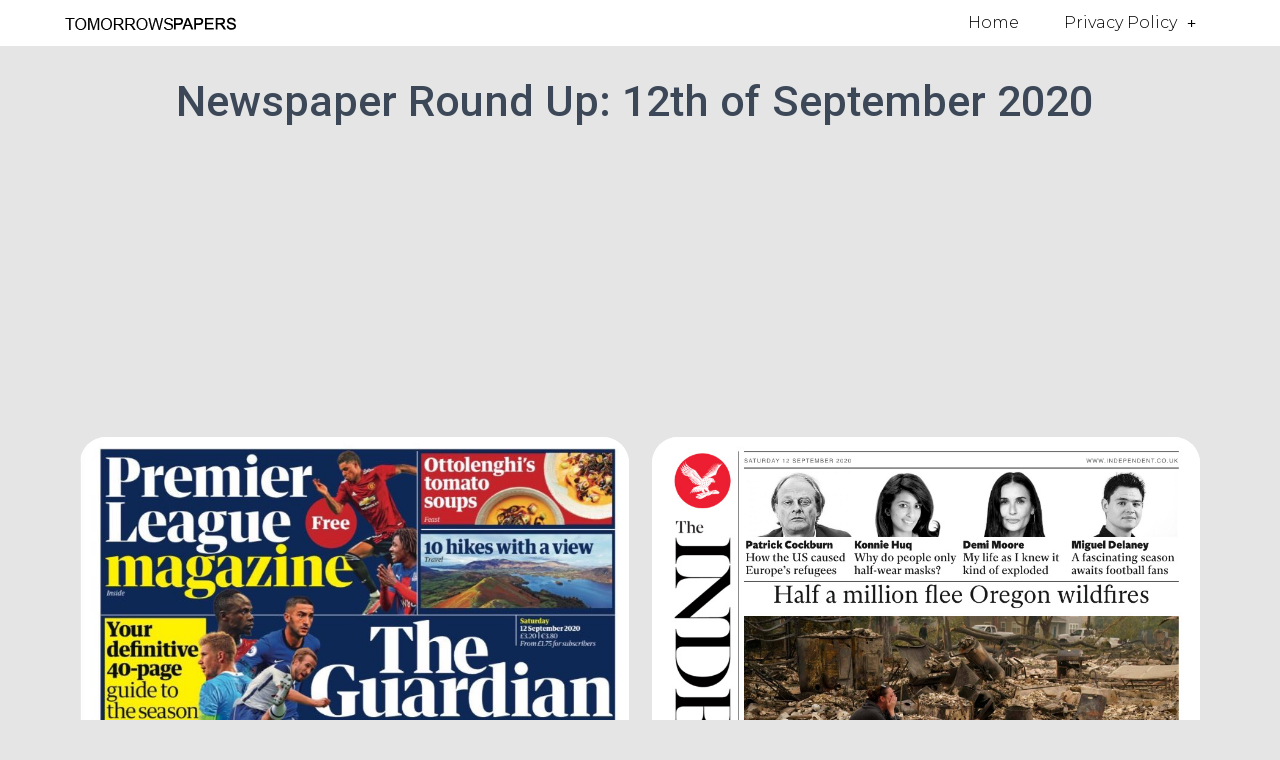

--- FILE ---
content_type: text/html; charset=UTF-8
request_url: https://www.tomorrowspapers.co.uk/uk-front-pages-12th-of-september-2020/
body_size: 13060
content:
<!DOCTYPE html>
<html lang="en-US">
<head>
	<meta charset="UTF-8">
	<meta name="viewport" content="width=device-width, initial-scale=1.0, viewport-fit=cover" />		<meta name='robots' content='index, follow, max-image-preview:large, max-snippet:-1, max-video-preview:-1' />
	<style>img:is([sizes="auto" i], [sizes^="auto," i]) { contain-intrinsic-size: 3000px 1500px }</style>
	
	<!-- This site is optimized with the Yoast SEO plugin v21.2 - https://yoast.com/wordpress/plugins/seo/ -->
	<title>Front Pages 12th of September 2020 - Tomorrow&#039;s Papers Today!</title>
	<link rel="canonical" href="https://www.tomorrowspapers.co.uk/uk-front-pages-12th-of-september-2020/" />
	<meta property="og:locale" content="en_US" />
	<meta property="og:type" content="article" />
	<meta property="og:title" content="Front Pages 12th of September 2020 - Tomorrow&#039;s Papers Today!" />
	<meta property="og:url" content="https://www.tomorrowspapers.co.uk/uk-front-pages-12th-of-september-2020/" />
	<meta property="og:site_name" content="Tomorrow&#039;s Papers Today!" />
	<meta name="twitter:card" content="summary_large_image" />
	<script type="application/ld+json" class="yoast-schema-graph">{"@context":"https://schema.org","@graph":[{"@type":"WebPage","@id":"https://www.tomorrowspapers.co.uk/uk-front-pages-12th-of-september-2020/","url":"https://www.tomorrowspapers.co.uk/uk-front-pages-12th-of-september-2020/","name":"Front Pages 12th of September 2020 - Tomorrow&#039;s Papers Today!","isPartOf":{"@id":"https://www.tomorrowspapers.co.uk/#website"},"datePublished":"2020-09-11T18:53:16+00:00","dateModified":"2020-09-11T18:53:16+00:00","breadcrumb":{"@id":"https://www.tomorrowspapers.co.uk/uk-front-pages-12th-of-september-2020/#breadcrumb"},"inLanguage":"en-US","potentialAction":[{"@type":"ReadAction","target":["https://www.tomorrowspapers.co.uk/uk-front-pages-12th-of-september-2020/"]}]},{"@type":"BreadcrumbList","@id":"https://www.tomorrowspapers.co.uk/uk-front-pages-12th-of-september-2020/#breadcrumb","itemListElement":[{"@type":"ListItem","position":1,"name":"Home","item":"https://www.tomorrowspapers.co.uk/"},{"@type":"ListItem","position":2,"name":"Front Pages 12th of September 2020"}]},{"@type":"WebSite","@id":"https://www.tomorrowspapers.co.uk/#website","url":"https://www.tomorrowspapers.co.uk/","name":"Tomorrow&#039;s Papers Today!","description":"#Buyapaper","potentialAction":[{"@type":"SearchAction","target":{"@type":"EntryPoint","urlTemplate":"https://www.tomorrowspapers.co.uk/?s={search_term_string}"},"query-input":"required name=search_term_string"}],"inLanguage":"en-US"}]}</script>
	<!-- / Yoast SEO plugin. -->


<link rel='dns-prefetch' href='//fonts.googleapis.com' />
<link rel="alternate" type="application/rss+xml" title="Tomorrow&#039;s Papers Today! &raquo; Feed" href="https://www.tomorrowspapers.co.uk/feed/" />
<link rel="alternate" type="application/rss+xml" title="Tomorrow&#039;s Papers Today! &raquo; Comments Feed" href="https://www.tomorrowspapers.co.uk/comments/feed/" />
<script type="text/javascript">
/* <![CDATA[ */
window._wpemojiSettings = {"baseUrl":"https:\/\/s.w.org\/images\/core\/emoji\/15.0.3\/72x72\/","ext":".png","svgUrl":"https:\/\/s.w.org\/images\/core\/emoji\/15.0.3\/svg\/","svgExt":".svg","source":{"concatemoji":"https:\/\/www.tomorrowspapers.co.uk\/wp-includes\/js\/wp-emoji-release.min.js?ver=6.7.4"}};
/*! This file is auto-generated */
!function(i,n){var o,s,e;function c(e){try{var t={supportTests:e,timestamp:(new Date).valueOf()};sessionStorage.setItem(o,JSON.stringify(t))}catch(e){}}function p(e,t,n){e.clearRect(0,0,e.canvas.width,e.canvas.height),e.fillText(t,0,0);var t=new Uint32Array(e.getImageData(0,0,e.canvas.width,e.canvas.height).data),r=(e.clearRect(0,0,e.canvas.width,e.canvas.height),e.fillText(n,0,0),new Uint32Array(e.getImageData(0,0,e.canvas.width,e.canvas.height).data));return t.every(function(e,t){return e===r[t]})}function u(e,t,n){switch(t){case"flag":return n(e,"\ud83c\udff3\ufe0f\u200d\u26a7\ufe0f","\ud83c\udff3\ufe0f\u200b\u26a7\ufe0f")?!1:!n(e,"\ud83c\uddfa\ud83c\uddf3","\ud83c\uddfa\u200b\ud83c\uddf3")&&!n(e,"\ud83c\udff4\udb40\udc67\udb40\udc62\udb40\udc65\udb40\udc6e\udb40\udc67\udb40\udc7f","\ud83c\udff4\u200b\udb40\udc67\u200b\udb40\udc62\u200b\udb40\udc65\u200b\udb40\udc6e\u200b\udb40\udc67\u200b\udb40\udc7f");case"emoji":return!n(e,"\ud83d\udc26\u200d\u2b1b","\ud83d\udc26\u200b\u2b1b")}return!1}function f(e,t,n){var r="undefined"!=typeof WorkerGlobalScope&&self instanceof WorkerGlobalScope?new OffscreenCanvas(300,150):i.createElement("canvas"),a=r.getContext("2d",{willReadFrequently:!0}),o=(a.textBaseline="top",a.font="600 32px Arial",{});return e.forEach(function(e){o[e]=t(a,e,n)}),o}function t(e){var t=i.createElement("script");t.src=e,t.defer=!0,i.head.appendChild(t)}"undefined"!=typeof Promise&&(o="wpEmojiSettingsSupports",s=["flag","emoji"],n.supports={everything:!0,everythingExceptFlag:!0},e=new Promise(function(e){i.addEventListener("DOMContentLoaded",e,{once:!0})}),new Promise(function(t){var n=function(){try{var e=JSON.parse(sessionStorage.getItem(o));if("object"==typeof e&&"number"==typeof e.timestamp&&(new Date).valueOf()<e.timestamp+604800&&"object"==typeof e.supportTests)return e.supportTests}catch(e){}return null}();if(!n){if("undefined"!=typeof Worker&&"undefined"!=typeof OffscreenCanvas&&"undefined"!=typeof URL&&URL.createObjectURL&&"undefined"!=typeof Blob)try{var e="postMessage("+f.toString()+"("+[JSON.stringify(s),u.toString(),p.toString()].join(",")+"));",r=new Blob([e],{type:"text/javascript"}),a=new Worker(URL.createObjectURL(r),{name:"wpTestEmojiSupports"});return void(a.onmessage=function(e){c(n=e.data),a.terminate(),t(n)})}catch(e){}c(n=f(s,u,p))}t(n)}).then(function(e){for(var t in e)n.supports[t]=e[t],n.supports.everything=n.supports.everything&&n.supports[t],"flag"!==t&&(n.supports.everythingExceptFlag=n.supports.everythingExceptFlag&&n.supports[t]);n.supports.everythingExceptFlag=n.supports.everythingExceptFlag&&!n.supports.flag,n.DOMReady=!1,n.readyCallback=function(){n.DOMReady=!0}}).then(function(){return e}).then(function(){var e;n.supports.everything||(n.readyCallback(),(e=n.source||{}).concatemoji?t(e.concatemoji):e.wpemoji&&e.twemoji&&(t(e.twemoji),t(e.wpemoji)))}))}((window,document),window._wpemojiSettings);
/* ]]> */
</script>
<link rel='stylesheet' id='bootstrap-css' href='https://www.tomorrowspapers.co.uk/wp-content/themes/hestia/assets/bootstrap/css/bootstrap.min.css?ver=1.0.2' type='text/css' media='all' />
<link rel='stylesheet' id='hestia-font-sizes-css' href='https://www.tomorrowspapers.co.uk/wp-content/themes/hestia/assets/css/font-sizes.min.css?ver=3.0.5' type='text/css' media='all' />
<style id='wp-emoji-styles-inline-css' type='text/css'>

	img.wp-smiley, img.emoji {
		display: inline !important;
		border: none !important;
		box-shadow: none !important;
		height: 1em !important;
		width: 1em !important;
		margin: 0 0.07em !important;
		vertical-align: -0.1em !important;
		background: none !important;
		padding: 0 !important;
	}
</style>
<link rel='stylesheet' id='wp-block-library-css' href='https://www.tomorrowspapers.co.uk/wp-includes/css/dist/block-library/style.min.css?ver=6.7.4' type='text/css' media='all' />
<style id='classic-theme-styles-inline-css' type='text/css'>
/*! This file is auto-generated */
.wp-block-button__link{color:#fff;background-color:#32373c;border-radius:9999px;box-shadow:none;text-decoration:none;padding:calc(.667em + 2px) calc(1.333em + 2px);font-size:1.125em}.wp-block-file__button{background:#32373c;color:#fff;text-decoration:none}
</style>
<style id='global-styles-inline-css' type='text/css'>
:root{--wp--preset--aspect-ratio--square: 1;--wp--preset--aspect-ratio--4-3: 4/3;--wp--preset--aspect-ratio--3-4: 3/4;--wp--preset--aspect-ratio--3-2: 3/2;--wp--preset--aspect-ratio--2-3: 2/3;--wp--preset--aspect-ratio--16-9: 16/9;--wp--preset--aspect-ratio--9-16: 9/16;--wp--preset--color--black: #000000;--wp--preset--color--cyan-bluish-gray: #abb8c3;--wp--preset--color--white: #ffffff;--wp--preset--color--pale-pink: #f78da7;--wp--preset--color--vivid-red: #cf2e2e;--wp--preset--color--luminous-vivid-orange: #ff6900;--wp--preset--color--luminous-vivid-amber: #fcb900;--wp--preset--color--light-green-cyan: #7bdcb5;--wp--preset--color--vivid-green-cyan: #00d084;--wp--preset--color--pale-cyan-blue: #8ed1fc;--wp--preset--color--vivid-cyan-blue: #0693e3;--wp--preset--color--vivid-purple: #9b51e0;--wp--preset--color--accent: #e91e63;--wp--preset--color--background-color: #E5E5E5;--wp--preset--color--header-gradient: #a81d84;--wp--preset--gradient--vivid-cyan-blue-to-vivid-purple: linear-gradient(135deg,rgba(6,147,227,1) 0%,rgb(155,81,224) 100%);--wp--preset--gradient--light-green-cyan-to-vivid-green-cyan: linear-gradient(135deg,rgb(122,220,180) 0%,rgb(0,208,130) 100%);--wp--preset--gradient--luminous-vivid-amber-to-luminous-vivid-orange: linear-gradient(135deg,rgba(252,185,0,1) 0%,rgba(255,105,0,1) 100%);--wp--preset--gradient--luminous-vivid-orange-to-vivid-red: linear-gradient(135deg,rgba(255,105,0,1) 0%,rgb(207,46,46) 100%);--wp--preset--gradient--very-light-gray-to-cyan-bluish-gray: linear-gradient(135deg,rgb(238,238,238) 0%,rgb(169,184,195) 100%);--wp--preset--gradient--cool-to-warm-spectrum: linear-gradient(135deg,rgb(74,234,220) 0%,rgb(151,120,209) 20%,rgb(207,42,186) 40%,rgb(238,44,130) 60%,rgb(251,105,98) 80%,rgb(254,248,76) 100%);--wp--preset--gradient--blush-light-purple: linear-gradient(135deg,rgb(255,206,236) 0%,rgb(152,150,240) 100%);--wp--preset--gradient--blush-bordeaux: linear-gradient(135deg,rgb(254,205,165) 0%,rgb(254,45,45) 50%,rgb(107,0,62) 100%);--wp--preset--gradient--luminous-dusk: linear-gradient(135deg,rgb(255,203,112) 0%,rgb(199,81,192) 50%,rgb(65,88,208) 100%);--wp--preset--gradient--pale-ocean: linear-gradient(135deg,rgb(255,245,203) 0%,rgb(182,227,212) 50%,rgb(51,167,181) 100%);--wp--preset--gradient--electric-grass: linear-gradient(135deg,rgb(202,248,128) 0%,rgb(113,206,126) 100%);--wp--preset--gradient--midnight: linear-gradient(135deg,rgb(2,3,129) 0%,rgb(40,116,252) 100%);--wp--preset--font-size--small: 13px;--wp--preset--font-size--medium: 20px;--wp--preset--font-size--large: 36px;--wp--preset--font-size--x-large: 42px;--wp--preset--spacing--20: 0.44rem;--wp--preset--spacing--30: 0.67rem;--wp--preset--spacing--40: 1rem;--wp--preset--spacing--50: 1.5rem;--wp--preset--spacing--60: 2.25rem;--wp--preset--spacing--70: 3.38rem;--wp--preset--spacing--80: 5.06rem;--wp--preset--shadow--natural: 6px 6px 9px rgba(0, 0, 0, 0.2);--wp--preset--shadow--deep: 12px 12px 50px rgba(0, 0, 0, 0.4);--wp--preset--shadow--sharp: 6px 6px 0px rgba(0, 0, 0, 0.2);--wp--preset--shadow--outlined: 6px 6px 0px -3px rgba(255, 255, 255, 1), 6px 6px rgba(0, 0, 0, 1);--wp--preset--shadow--crisp: 6px 6px 0px rgba(0, 0, 0, 1);}:where(.is-layout-flex){gap: 0.5em;}:where(.is-layout-grid){gap: 0.5em;}body .is-layout-flex{display: flex;}.is-layout-flex{flex-wrap: wrap;align-items: center;}.is-layout-flex > :is(*, div){margin: 0;}body .is-layout-grid{display: grid;}.is-layout-grid > :is(*, div){margin: 0;}:where(.wp-block-columns.is-layout-flex){gap: 2em;}:where(.wp-block-columns.is-layout-grid){gap: 2em;}:where(.wp-block-post-template.is-layout-flex){gap: 1.25em;}:where(.wp-block-post-template.is-layout-grid){gap: 1.25em;}.has-black-color{color: var(--wp--preset--color--black) !important;}.has-cyan-bluish-gray-color{color: var(--wp--preset--color--cyan-bluish-gray) !important;}.has-white-color{color: var(--wp--preset--color--white) !important;}.has-pale-pink-color{color: var(--wp--preset--color--pale-pink) !important;}.has-vivid-red-color{color: var(--wp--preset--color--vivid-red) !important;}.has-luminous-vivid-orange-color{color: var(--wp--preset--color--luminous-vivid-orange) !important;}.has-luminous-vivid-amber-color{color: var(--wp--preset--color--luminous-vivid-amber) !important;}.has-light-green-cyan-color{color: var(--wp--preset--color--light-green-cyan) !important;}.has-vivid-green-cyan-color{color: var(--wp--preset--color--vivid-green-cyan) !important;}.has-pale-cyan-blue-color{color: var(--wp--preset--color--pale-cyan-blue) !important;}.has-vivid-cyan-blue-color{color: var(--wp--preset--color--vivid-cyan-blue) !important;}.has-vivid-purple-color{color: var(--wp--preset--color--vivid-purple) !important;}.has-black-background-color{background-color: var(--wp--preset--color--black) !important;}.has-cyan-bluish-gray-background-color{background-color: var(--wp--preset--color--cyan-bluish-gray) !important;}.has-white-background-color{background-color: var(--wp--preset--color--white) !important;}.has-pale-pink-background-color{background-color: var(--wp--preset--color--pale-pink) !important;}.has-vivid-red-background-color{background-color: var(--wp--preset--color--vivid-red) !important;}.has-luminous-vivid-orange-background-color{background-color: var(--wp--preset--color--luminous-vivid-orange) !important;}.has-luminous-vivid-amber-background-color{background-color: var(--wp--preset--color--luminous-vivid-amber) !important;}.has-light-green-cyan-background-color{background-color: var(--wp--preset--color--light-green-cyan) !important;}.has-vivid-green-cyan-background-color{background-color: var(--wp--preset--color--vivid-green-cyan) !important;}.has-pale-cyan-blue-background-color{background-color: var(--wp--preset--color--pale-cyan-blue) !important;}.has-vivid-cyan-blue-background-color{background-color: var(--wp--preset--color--vivid-cyan-blue) !important;}.has-vivid-purple-background-color{background-color: var(--wp--preset--color--vivid-purple) !important;}.has-black-border-color{border-color: var(--wp--preset--color--black) !important;}.has-cyan-bluish-gray-border-color{border-color: var(--wp--preset--color--cyan-bluish-gray) !important;}.has-white-border-color{border-color: var(--wp--preset--color--white) !important;}.has-pale-pink-border-color{border-color: var(--wp--preset--color--pale-pink) !important;}.has-vivid-red-border-color{border-color: var(--wp--preset--color--vivid-red) !important;}.has-luminous-vivid-orange-border-color{border-color: var(--wp--preset--color--luminous-vivid-orange) !important;}.has-luminous-vivid-amber-border-color{border-color: var(--wp--preset--color--luminous-vivid-amber) !important;}.has-light-green-cyan-border-color{border-color: var(--wp--preset--color--light-green-cyan) !important;}.has-vivid-green-cyan-border-color{border-color: var(--wp--preset--color--vivid-green-cyan) !important;}.has-pale-cyan-blue-border-color{border-color: var(--wp--preset--color--pale-cyan-blue) !important;}.has-vivid-cyan-blue-border-color{border-color: var(--wp--preset--color--vivid-cyan-blue) !important;}.has-vivid-purple-border-color{border-color: var(--wp--preset--color--vivid-purple) !important;}.has-vivid-cyan-blue-to-vivid-purple-gradient-background{background: var(--wp--preset--gradient--vivid-cyan-blue-to-vivid-purple) !important;}.has-light-green-cyan-to-vivid-green-cyan-gradient-background{background: var(--wp--preset--gradient--light-green-cyan-to-vivid-green-cyan) !important;}.has-luminous-vivid-amber-to-luminous-vivid-orange-gradient-background{background: var(--wp--preset--gradient--luminous-vivid-amber-to-luminous-vivid-orange) !important;}.has-luminous-vivid-orange-to-vivid-red-gradient-background{background: var(--wp--preset--gradient--luminous-vivid-orange-to-vivid-red) !important;}.has-very-light-gray-to-cyan-bluish-gray-gradient-background{background: var(--wp--preset--gradient--very-light-gray-to-cyan-bluish-gray) !important;}.has-cool-to-warm-spectrum-gradient-background{background: var(--wp--preset--gradient--cool-to-warm-spectrum) !important;}.has-blush-light-purple-gradient-background{background: var(--wp--preset--gradient--blush-light-purple) !important;}.has-blush-bordeaux-gradient-background{background: var(--wp--preset--gradient--blush-bordeaux) !important;}.has-luminous-dusk-gradient-background{background: var(--wp--preset--gradient--luminous-dusk) !important;}.has-pale-ocean-gradient-background{background: var(--wp--preset--gradient--pale-ocean) !important;}.has-electric-grass-gradient-background{background: var(--wp--preset--gradient--electric-grass) !important;}.has-midnight-gradient-background{background: var(--wp--preset--gradient--midnight) !important;}.has-small-font-size{font-size: var(--wp--preset--font-size--small) !important;}.has-medium-font-size{font-size: var(--wp--preset--font-size--medium) !important;}.has-large-font-size{font-size: var(--wp--preset--font-size--large) !important;}.has-x-large-font-size{font-size: var(--wp--preset--font-size--x-large) !important;}
:where(.wp-block-post-template.is-layout-flex){gap: 1.25em;}:where(.wp-block-post-template.is-layout-grid){gap: 1.25em;}
:where(.wp-block-columns.is-layout-flex){gap: 2em;}:where(.wp-block-columns.is-layout-grid){gap: 2em;}
:root :where(.wp-block-pullquote){font-size: 1.5em;line-height: 1.6;}
</style>
<style id='wpgb-head-inline-css' type='text/css'>
.wp-grid-builder:not(.wpgb-template),.wpgb-facet{opacity:0.01}.wpgb-facet fieldset{margin:0;padding:0;border:none;outline:none;box-shadow:none}.wpgb-facet fieldset:last-child{margin-bottom:40px;}.wpgb-facet fieldset legend.wpgb-sr-only{height:1px;width:1px}
</style>
<link rel='stylesheet' id='hestia_style-css' href='https://www.tomorrowspapers.co.uk/wp-content/themes/hestia/style.min.css?ver=3.0.5' type='text/css' media='all' />
<style id='hestia_style-inline-css' type='text/css'>

		.elementor-page .hestia-about > .container {
		  width: 100%;
		}
		.elementor-page .pagebuilder-section {
		  padding: 0;
		}
		.elementor-page .title-in-content, .elementor-page .image-in-page {
		  display: none;
		}
		
		.home.elementor-page .main-raised > section.hestia-about {
		  overflow: visible;
		}
		
		.elementor-editor-active .navbar {
		  pointer-events: none;
		}
		
		.elementor-editor-active #elementor.elementor-edit-mode .elementor-element-overlay {
		  z-index: 1000000;
		}
		
		.elementor-page.page-template-template-fullwidth .blog-post-wrapper > .container {
		  width: 100%;
		}
		.elementor-page.page-template-template-fullwidth .blog-post-wrapper > .container .col-md-12 {
		  padding: 0;
		}
		.elementor-page.page-template-template-fullwidth article.section {
		  padding: 0;
		}

		.elementor-text-editor p, 
		.elementor-text-editor h1, 
		.elementor-text-editor h2, 
		.elementor-text-editor h3, 
		.elementor-text-editor h4, 
		.elementor-text-editor h5, 
		.elementor-text-editor h6 {
		  font-size: inherit;
		}
.hestia-top-bar, .hestia-top-bar .widget.widget_shopping_cart .cart_list {
			background-color: #363537
		}
		.hestia-top-bar .widget .label-floating input[type=search]:-webkit-autofill {
			-webkit-box-shadow: inset 0 0 0px 9999px #363537
		}.hestia-top-bar, .hestia-top-bar .widget .label-floating input[type=search], .hestia-top-bar .widget.widget_search form.form-group:before, .hestia-top-bar .widget.widget_product_search form.form-group:before, .hestia-top-bar .widget.widget_shopping_cart:before {
			color: #ffffff
		} 
		.hestia-top-bar .widget .label-floating input[type=search]{
			-webkit-text-fill-color:#ffffff !important 
		}
		.hestia-top-bar div.widget.widget_shopping_cart:before, .hestia-top-bar .widget.widget_product_search form.form-group:before, .hestia-top-bar .widget.widget_search form.form-group:before{
			background-color: #ffffff
		}.hestia-top-bar a, .hestia-top-bar .top-bar-nav li a {
			color: #ffffff
		}
		.hestia-top-bar ul li a[href*="mailto:"]:before, .hestia-top-bar ul li a[href*="tel:"]:before{
			background-color: #ffffff
		}
		.hestia-top-bar a:hover, .hestia-top-bar .top-bar-nav li a:hover {
			color: #eeeeee
		}
		.hestia-top-bar ul li:hover a[href*="mailto:"]:before, .hestia-top-bar ul li:hover a[href*="tel:"]:before{
			background-color: #eeeeee
		}
		

		a,
		.navbar .dropdown-menu li:hover > a,
		.navbar .dropdown-menu li:focus > a,
		.navbar .dropdown-menu li:active > a,
		.navbar .navbar-nav > li .dropdown-menu li:hover > a,
		body:not(.home) .navbar-default .navbar-nav > .active:not(.btn) > a,
		body:not(.home) .navbar-default .navbar-nav > .active:not(.btn) > a:hover,
		body:not(.home) .navbar-default .navbar-nav > .active:not(.btn) > a:focus,
		a:hover,
		.card-blog a.moretag:hover,
		.card-blog a.more-link:hover,
		.widget a:hover,
		.has-text-color.has-accent-color,
		p.has-text-color a {
		    color:#e91e63;
		}
		
		.svg-text-color{
			fill:#e91e63;
		}
		
		.pagination span.current, .pagination span.current:focus, .pagination span.current:hover {
			border-color:#e91e63
		}
		
		button,
		button:hover,
		.woocommerce .track_order button[type="submit"],
		.woocommerce .track_order button[type="submit"]:hover,
		div.wpforms-container .wpforms-form button[type=submit].wpforms-submit,
		div.wpforms-container .wpforms-form button[type=submit].wpforms-submit:hover,
		input[type="button"],
		input[type="button"]:hover,
		input[type="submit"],
		input[type="submit"]:hover,
		input#searchsubmit,
		.pagination span.current,
		.pagination span.current:focus,
		.pagination span.current:hover,
		.btn.btn-primary,
		.btn.btn-primary:link,
		.btn.btn-primary:hover,
		.btn.btn-primary:focus,
		.btn.btn-primary:active,
		.btn.btn-primary.active,
		.btn.btn-primary.active:focus,
		.btn.btn-primary.active:hover,
		.btn.btn-primary:active:hover,
		.btn.btn-primary:active:focus,
		.btn.btn-primary:active:hover,
		.hestia-sidebar-open.btn.btn-rose,
		.hestia-sidebar-close.btn.btn-rose,
		.hestia-sidebar-open.btn.btn-rose:hover,
		.hestia-sidebar-close.btn.btn-rose:hover,
		.hestia-sidebar-open.btn.btn-rose:focus,
		.hestia-sidebar-close.btn.btn-rose:focus,
		.label.label-primary,
		.hestia-work .portfolio-item:nth-child(6n+1) .label,
		.nav-cart .nav-cart-content .widget .buttons .button,
		.has-accent-background-color[class*="has-background"] {
		    background-color: #e91e63;
		}
		
		@media (max-width: 768px) {
	
			.navbar-default .navbar-nav>li>a:hover,
			.navbar-default .navbar-nav>li>a:focus,
			.navbar .navbar-nav .dropdown .dropdown-menu li a:hover,
			.navbar .navbar-nav .dropdown .dropdown-menu li a:focus,
			.navbar button.navbar-toggle:hover,
			.navbar .navbar-nav li:hover > a i {
			    color: #e91e63;
			}
		}
		
		body:not(.woocommerce-page) button:not([class^="fl-"]):not(.hestia-scroll-to-top):not(.navbar-toggle):not(.close),
		body:not(.woocommerce-page) .button:not([class^="fl-"]):not(hestia-scroll-to-top):not(.navbar-toggle):not(.add_to_cart_button):not(.product_type_grouped):not(.product_type_external),
		div.wpforms-container .wpforms-form button[type=submit].wpforms-submit,
		input[type="submit"],
		input[type="button"],
		.btn.btn-primary,
		.widget_product_search button[type="submit"],
		.hestia-sidebar-open.btn.btn-rose,
		.hestia-sidebar-close.btn.btn-rose,
		.everest-forms button[type=submit].everest-forms-submit-button {
		    -webkit-box-shadow: 0 2px 2px 0 rgba(233,30,99,0.14),0 3px 1px -2px rgba(233,30,99,0.2),0 1px 5px 0 rgba(233,30,99,0.12);
		    box-shadow: 0 2px 2px 0 rgba(233,30,99,0.14),0 3px 1px -2px rgba(233,30,99,0.2),0 1px 5px 0 rgba(233,30,99,0.12);
		}
		
		.card .header-primary, .card .content-primary,
		.everest-forms button[type=submit].everest-forms-submit-button {
		    background: #e91e63;
		}
		
		body:not(.woocommerce-page) .button:not([class^="fl-"]):not(.hestia-scroll-to-top):not(.navbar-toggle):not(.add_to_cart_button):hover,
		body:not(.woocommerce-page) button:not([class^="fl-"]):not(.hestia-scroll-to-top):not(.navbar-toggle):not(.close):hover,
		div.wpforms-container .wpforms-form button[type=submit].wpforms-submit:hover,
		input[type="submit"]:hover,
		input[type="button"]:hover,
		input#searchsubmit:hover,
		.widget_product_search button[type="submit"]:hover,
		.pagination span.current,
		.btn.btn-primary:hover,
		.btn.btn-primary:focus,
		.btn.btn-primary:active,
		.btn.btn-primary.active,
		.btn.btn-primary:active:focus,
		.btn.btn-primary:active:hover,
		.hestia-sidebar-open.btn.btn-rose:hover,
		.hestia-sidebar-close.btn.btn-rose:hover,
		.pagination span.current:hover,
		.everest-forms button[type=submit].everest-forms-submit-button:hover,
 		.everest-forms button[type=submit].everest-forms-submit-button:focus,
 		.everest-forms button[type=submit].everest-forms-submit-button:active {
			-webkit-box-shadow: 0 14px 26px -12px rgba(233,30,99,0.42),0 4px 23px 0 rgba(0,0,0,0.12),0 8px 10px -5px rgba(233,30,99,0.2);
		    box-shadow: 0 14px 26px -12px rgba(233,30,99,0.42),0 4px 23px 0 rgba(0,0,0,0.12),0 8px 10px -5px rgba(233,30,99,0.2);
			color: #fff;
		}
		
		.form-group.is-focused .form-control {
			background-image: -webkit-gradient(linear,left top, left bottom,from(#e91e63),to(#e91e63)),-webkit-gradient(linear,left top, left bottom,from(#d2d2d2),to(#d2d2d2));
			background-image: -webkit-linear-gradient(linear,left top, left bottom,from(#e91e63),to(#e91e63)),-webkit-linear-gradient(linear,left top, left bottom,from(#d2d2d2),to(#d2d2d2));
			background-image: linear-gradient(linear,left top, left bottom,from(#e91e63),to(#e91e63)),linear-gradient(linear,left top, left bottom,from(#d2d2d2),to(#d2d2d2));
		}
		
		.navbar:not(.navbar-transparent) li:not(.btn):hover > a,
		.navbar li.on-section:not(.btn) > a,
		.navbar.full-screen-menu.navbar-transparent li:not(.btn):hover > a,
		.navbar.full-screen-menu .navbar-toggle:hover,
		.navbar:not(.navbar-transparent) .nav-cart:hover,
		.navbar:not(.navbar-transparent) .hestia-toggle-search:hover {
				color:#e91e63
		}
		
			.header-filter-gradient {
				background: linear-gradient(45deg, rgba(168,29,132,1) 0%, rgb(234,57,111) 100%);
			}
			.has-text-color.has-header-gradient-color { color: #a81d84; }
			.has-header-gradient-background-color[class*="has-background"] { background-color: #a81d84; }
			
		.has-text-color.has-background-color-color { color: #E5E5E5; }
		.has-background-color-background-color[class*="has-background"] { background-color: #E5E5E5; }
		
.btn.btn-primary:not(.colored-button):not(.btn-left):not(.btn-right):not(.btn-just-icon):not(.menu-item), input[type="submit"]:not(.search-submit), body:not(.woocommerce-account) .woocommerce .button.woocommerce-Button, .woocommerce .product button.button, .woocommerce .product button.button.alt, .woocommerce .product #respond input#submit, .woocommerce-cart .blog-post .woocommerce .cart-collaterals .cart_totals .checkout-button, .woocommerce-checkout #payment #place_order, .woocommerce-account.woocommerce-page button.button, .woocommerce .track_order button[type="submit"], .nav-cart .nav-cart-content .widget .buttons .button, .woocommerce a.button.wc-backward, body.woocommerce .wccm-catalog-item a.button, body.woocommerce a.wccm-button.button, form.woocommerce-form-coupon button.button, div.wpforms-container .wpforms-form button[type=submit].wpforms-submit, div.woocommerce a.button.alt, div.woocommerce table.my_account_orders .button, .btn.colored-button, .btn.btn-left, .btn.btn-right, .btn:not(.colored-button):not(.btn-left):not(.btn-right):not(.btn-just-icon):not(.menu-item):not(.hestia-sidebar-open):not(.hestia-sidebar-close){ padding-top:15px;  padding-bottom:15px;  padding-left:33px;  padding-right:33px; }
.btn.btn-primary:not(.colored-button):not(.btn-left):not(.btn-right):not(.btn-just-icon):not(.menu-item), input[type="submit"]:not(.search-submit), body:not(.woocommerce-account) .woocommerce .button.woocommerce-Button, .woocommerce .product button.button, .woocommerce .product button.button.alt, .woocommerce .product #respond input#submit, .woocommerce-cart .blog-post .woocommerce .cart-collaterals .cart_totals .checkout-button, .woocommerce-checkout #payment #place_order, .woocommerce-account.woocommerce-page button.button, .woocommerce .track_order button[type="submit"], .nav-cart .nav-cart-content .widget .buttons .button, .woocommerce a.button.wc-backward, body.woocommerce .wccm-catalog-item a.button, body.woocommerce a.wccm-button.button, form.woocommerce-form-coupon button.button, div.wpforms-container .wpforms-form button[type=submit].wpforms-submit, div.woocommerce a.button.alt, div.woocommerce table.my_account_orders .button, input[type="submit"].search-submit, .hestia-view-cart-wrapper .added_to_cart.wc-forward, .woocommerce-product-search button, .woocommerce-cart .actions .button, #secondary div[id^=woocommerce_price_filter] .button, .woocommerce div[id^=woocommerce_widget_cart].widget .buttons .button, .searchform input[type=submit], .searchform button, .search-form:not(.media-toolbar-primary) input[type=submit], .search-form:not(.media-toolbar-primary) button, .woocommerce-product-search input[type=submit], .btn.colored-button, .btn.btn-left, .btn.btn-right, .btn:not(.colored-button):not(.btn-left):not(.btn-right):not(.btn-just-icon):not(.menu-item):not(.hestia-sidebar-open):not(.hestia-sidebar-close){border-radius:3px;}
@media (min-width: 769px){
			.page-header.header-small .hestia-title,
			.page-header.header-small .title,
			h1.hestia-title.title-in-content,
			.main article.section .has-title-font-size {
				font-size: 42px;
			}}
</style>
<link rel='stylesheet' id='hestia_fonts-css' href='https://fonts.googleapis.com/css?family=Roboto%3A300%2C400%2C500%2C700%7CRoboto+Slab%3A400%2C700&#038;subset=latin%2Clatin-ext&#038;ver=3.0.5' type='text/css' media='all' />
<link rel='stylesheet' id='elementor-icons-css' href='https://www.tomorrowspapers.co.uk/wp-content/plugins/elementor/assets/lib/eicons/css/elementor-icons.min.css?ver=5.23.0' type='text/css' media='all' />
<link rel='stylesheet' id='elementor-frontend-css' href='https://www.tomorrowspapers.co.uk/wp-content/plugins/elementor/assets/css/frontend.min.css?ver=3.16.4' type='text/css' media='all' />
<link rel='stylesheet' id='swiper-css' href='https://www.tomorrowspapers.co.uk/wp-content/plugins/elementor/assets/lib/swiper/css/swiper.min.css?ver=5.3.6' type='text/css' media='all' />
<link rel='stylesheet' id='elementor-post-518-css' href='https://www.tomorrowspapers.co.uk/wp-content/uploads/elementor/css/post-518.css?ver=1732296399' type='text/css' media='all' />
<link rel='stylesheet' id='elementor-pro-css' href='https://www.tomorrowspapers.co.uk/wp-content/plugins/elementor-pro/assets/css/frontend.min.css?ver=3.16.2' type='text/css' media='all' />
<link rel='stylesheet' id='hestia-elementor-style-css' href='https://www.tomorrowspapers.co.uk/wp-content/themes/hestia/assets/css/page-builder-style.css?ver=3.0.5' type='text/css' media='all' />
<link rel='stylesheet' id='font-awesome-5-all-css' href='https://www.tomorrowspapers.co.uk/wp-content/plugins/elementor/assets/lib/font-awesome/css/all.min.css?ver=3.16.4' type='text/css' media='all' />
<link rel='stylesheet' id='font-awesome-4-shim-css' href='https://www.tomorrowspapers.co.uk/wp-content/plugins/elementor/assets/lib/font-awesome/css/v4-shims.min.css?ver=3.16.4' type='text/css' media='all' />
<link rel='stylesheet' id='elementor-post-34850-css' href='https://www.tomorrowspapers.co.uk/wp-content/uploads/elementor/css/post-34850.css?ver=1732296399' type='text/css' media='all' />
<link rel='stylesheet' id='elementor-post-32572-css' href='https://www.tomorrowspapers.co.uk/wp-content/uploads/elementor/css/post-32572.css?ver=1732316316' type='text/css' media='all' />
<link rel='stylesheet' id='google-fonts-1-css' href='https://fonts.googleapis.com/css?family=Josefin+Sans%3A100%2C100italic%2C200%2C200italic%2C300%2C300italic%2C400%2C400italic%2C500%2C500italic%2C600%2C600italic%2C700%2C700italic%2C800%2C800italic%2C900%2C900italic%7CRoboto+Slab%3A100%2C100italic%2C200%2C200italic%2C300%2C300italic%2C400%2C400italic%2C500%2C500italic%2C600%2C600italic%2C700%2C700italic%2C800%2C800italic%2C900%2C900italic%7CQwigley%3A100%2C100italic%2C200%2C200italic%2C300%2C300italic%2C400%2C400italic%2C500%2C500italic%2C600%2C600italic%2C700%2C700italic%2C800%2C800italic%2C900%2C900italic%7CRoboto%3A100%2C100italic%2C200%2C200italic%2C300%2C300italic%2C400%2C400italic%2C500%2C500italic%2C600%2C600italic%2C700%2C700italic%2C800%2C800italic%2C900%2C900italic%7CMontserrat%3A100%2C100italic%2C200%2C200italic%2C300%2C300italic%2C400%2C400italic%2C500%2C500italic%2C600%2C600italic%2C700%2C700italic%2C800%2C800italic%2C900%2C900italic&#038;display=auto&#038;ver=6.7.4' type='text/css' media='all' />
<link rel="preconnect" href="https://fonts.gstatic.com/" crossorigin><script type="text/javascript" src="https://www.tomorrowspapers.co.uk/wp-includes/js/jquery/jquery.min.js?ver=3.7.1" id="jquery-core-js"></script>
<script type="text/javascript" src="https://www.tomorrowspapers.co.uk/wp-includes/js/jquery/jquery-migrate.min.js?ver=3.4.1" id="jquery-migrate-js"></script>
<script type="text/javascript" src="https://www.tomorrowspapers.co.uk/wp-content/plugins/elementor/assets/lib/font-awesome/js/v4-shims.min.js?ver=3.16.4" id="font-awesome-4-shim-js"></script>
<link rel="https://api.w.org/" href="https://www.tomorrowspapers.co.uk/wp-json/" /><link rel="alternate" title="JSON" type="application/json" href="https://www.tomorrowspapers.co.uk/wp-json/wp/v2/pages/14125" /><link rel="EditURI" type="application/rsd+xml" title="RSD" href="https://www.tomorrowspapers.co.uk/xmlrpc.php?rsd" />
<meta name="generator" content="WordPress 6.7.4" />
<link rel='shortlink' href='https://www.tomorrowspapers.co.uk/?p=14125' />
<link rel="alternate" title="oEmbed (JSON)" type="application/json+oembed" href="https://www.tomorrowspapers.co.uk/wp-json/oembed/1.0/embed?url=https%3A%2F%2Fwww.tomorrowspapers.co.uk%2Fuk-front-pages-12th-of-september-2020%2F" />
<link rel="alternate" title="oEmbed (XML)" type="text/xml+oembed" href="https://www.tomorrowspapers.co.uk/wp-json/oembed/1.0/embed?url=https%3A%2F%2Fwww.tomorrowspapers.co.uk%2Fuk-front-pages-12th-of-september-2020%2F&#038;format=xml" />
<!-- Global site tag (gtag.js) - Google Analytics -->
<script async src="https://www.googletagmanager.com/gtag/js?id=UA-80491674-3"></script>
<script>
  window.dataLayer = window.dataLayer || [];
  function gtag(){dataLayer.push(arguments);}
  gtag('js', new Date());

  gtag('config', 'UA-80491674-3');
</script>

<script data-ad-client="ca-pub-4918347598177170" async src="https://pagead2.googlesyndication.com/pagead/js/adsbygoogle.js"></script>

<script data-ad-client="ca-pub-4918347598177170" async src="https://pagead2.googlesyndication.com/pagead/js/adsbygoogle.js"></script><noscript><style>.wp-grid-builder .wpgb-card.wpgb-card-hidden .wpgb-card-wrapper{opacity:1!important;visibility:visible!important;transform:none!important}.wpgb-facet {opacity:1!important;pointer-events:auto!important}.wpgb-facet *:not(.wpgb-pagination-facet){display:none}</style></noscript><meta name="generator" content="Elementor 3.16.4; features: e_dom_optimization, e_optimized_assets_loading, additional_custom_breakpoints; settings: css_print_method-external, google_font-enabled, font_display-auto">
<style type="text/css">.recentcomments a{display:inline !important;padding:0 !important;margin:0 !important;}</style><link rel="icon" href="https://www.tomorrowspapers.co.uk/wp-content/uploads/2020/07/cropped-kisspng-red-dot-award-industrial-design-5ae552c5804067.4958109615249783735253-32x32.png" sizes="32x32" />
<link rel="icon" href="https://www.tomorrowspapers.co.uk/wp-content/uploads/2020/07/cropped-kisspng-red-dot-award-industrial-design-5ae552c5804067.4958109615249783735253-192x192.png" sizes="192x192" />
<link rel="apple-touch-icon" href="https://www.tomorrowspapers.co.uk/wp-content/uploads/2020/07/cropped-kisspng-red-dot-award-industrial-design-5ae552c5804067.4958109615249783735253-180x180.png" />
<meta name="msapplication-TileImage" content="https://www.tomorrowspapers.co.uk/wp-content/uploads/2020/07/cropped-kisspng-red-dot-award-industrial-design-5ae552c5804067.4958109615249783735253-270x270.png" />
</head>
<body class="page-template-default page page-id-14125 blog-post header-layout-default elementor-default elementor-template-full-width elementor-kit-518 elementor-page-32572">
		<div data-elementor-type="header" data-elementor-id="34850" class="elementor elementor-34850 elementor-location-header" data-elementor-post-type="elementor_library">
								<nav class="elementor-section elementor-top-section elementor-element elementor-element-61b87b0b elementor-section-full_width elementor-section-height-min-height elementor-section-items-stretch elementor-section-stretched elementor-section-height-default" data-id="61b87b0b" data-element_type="section" data-settings="{&quot;sticky&quot;:&quot;top&quot;,&quot;background_background&quot;:&quot;classic&quot;,&quot;stretch_section&quot;:&quot;section-stretched&quot;,&quot;sticky_on&quot;:[&quot;desktop&quot;,&quot;tablet&quot;,&quot;mobile&quot;],&quot;sticky_offset&quot;:0,&quot;sticky_effects_offset&quot;:0}">
						<div class="elementor-container elementor-column-gap-default">
					<div class="elementor-column elementor-col-50 elementor-top-column elementor-element elementor-element-e87b89b" data-id="e87b89b" data-element_type="column">
			<div class="elementor-widget-wrap elementor-element-populated">
								<div class="elementor-element elementor-element-47284b00 elementor-widget elementor-widget-image" data-id="47284b00" data-element_type="widget" data-widget_type="image.default">
				<div class="elementor-widget-container">
																<a href="https://www.tomorrowspapers.co.uk">
							<img width="175" height="20" src="https://www.tomorrowspapers.co.uk/wp-content/uploads/2020/10/DESIGNFORM-Logo-1.png" class="attachment-full size-full wp-image-34856" alt="" />								</a>
															</div>
				</div>
					</div>
		</div>
				<div class="elementor-column elementor-col-50 elementor-top-column elementor-element elementor-element-17f7ef81" data-id="17f7ef81" data-element_type="column">
			<div class="elementor-widget-wrap elementor-element-populated">
								<div class="elementor-element elementor-element-4360e692 elementor-nav-menu__align-right elementor-nav-menu--stretch elementor-nav-menu__text-align-center elementor-nav-menu--dropdown-tablet elementor-nav-menu--toggle elementor-nav-menu--burger elementor-widget elementor-widget-nav-menu" data-id="4360e692" data-element_type="widget" data-settings="{&quot;full_width&quot;:&quot;stretch&quot;,&quot;submenu_icon&quot;:{&quot;value&quot;:&quot;&lt;i class=\&quot;fas e-plus-icon\&quot;&gt;&lt;\/i&gt;&quot;,&quot;library&quot;:&quot;&quot;},&quot;layout&quot;:&quot;horizontal&quot;,&quot;toggle&quot;:&quot;burger&quot;}" data-widget_type="nav-menu.default">
				<div class="elementor-widget-container">
						<nav class="elementor-nav-menu--main elementor-nav-menu__container elementor-nav-menu--layout-horizontal e--pointer-text e--animation-skew">
				<ul id="menu-1-4360e692" class="elementor-nav-menu"><li class="menu-item menu-item-type-post_type menu-item-object-page menu-item-home menu-item-2163"><a href="https://www.tomorrowspapers.co.uk/" class="elementor-item">Home</a></li>
<li class="menu-item menu-item-type-post_type menu-item-object-page menu-item-privacy-policy menu-item-has-children menu-item-53555"><a rel="privacy-policy" href="https://www.tomorrowspapers.co.uk/privacy-policy/" class="elementor-item">Privacy Policy</a>
<ul class="sub-menu elementor-nav-menu--dropdown">
	<li class="menu-item menu-item-type-post_type menu-item-object-page menu-item-53556"><a href="https://www.tomorrowspapers.co.uk/cookie-policy-uk/" class="elementor-sub-item">Cookie Policy</a></li>
</ul>
</li>
</ul>			</nav>
					<div class="elementor-menu-toggle" role="button" tabindex="0" aria-label="Menu Toggle" aria-expanded="false">
			<i aria-hidden="true" role="presentation" class="elementor-menu-toggle__icon--open eicon-menu-bar"></i><i aria-hidden="true" role="presentation" class="elementor-menu-toggle__icon--close eicon-close"></i>			<span class="elementor-screen-only">Menu</span>
		</div>
					<nav class="elementor-nav-menu--dropdown elementor-nav-menu__container" aria-hidden="true">
				<ul id="menu-2-4360e692" class="elementor-nav-menu"><li class="menu-item menu-item-type-post_type menu-item-object-page menu-item-home menu-item-2163"><a href="https://www.tomorrowspapers.co.uk/" class="elementor-item" tabindex="-1">Home</a></li>
<li class="menu-item menu-item-type-post_type menu-item-object-page menu-item-privacy-policy menu-item-has-children menu-item-53555"><a rel="privacy-policy" href="https://www.tomorrowspapers.co.uk/privacy-policy/" class="elementor-item" tabindex="-1">Privacy Policy</a>
<ul class="sub-menu elementor-nav-menu--dropdown">
	<li class="menu-item menu-item-type-post_type menu-item-object-page menu-item-53556"><a href="https://www.tomorrowspapers.co.uk/cookie-policy-uk/" class="elementor-sub-item" tabindex="-1">Cookie Policy</a></li>
</ul>
</li>
</ul>			</nav>
				</div>
				</div>
					</div>
		</div>
							</div>
		</nav>
						</div>
				<div data-elementor-type="single" data-elementor-id="32572" class="elementor elementor-32572 elementor-location-single post-14125 page type-page status-publish hentry" data-elementor-post-type="elementor_library">
								<section class="elementor-section elementor-top-section elementor-element elementor-element-43a4f419 elementor-section-boxed elementor-section-height-default elementor-section-height-default" data-id="43a4f419" data-element_type="section">
						<div class="elementor-container elementor-column-gap-default">
					<header class="elementor-column elementor-col-100 elementor-top-column elementor-element elementor-element-249feb9e" data-id="249feb9e" data-element_type="column">
			<div class="elementor-widget-wrap elementor-element-populated">
								<div class="elementor-element elementor-element-5053528f elementor-headline--style-rotate elementor-widget elementor-widget-animated-headline" data-id="5053528f" data-element_type="widget" data-settings="{&quot;headline_style&quot;:&quot;rotate&quot;,&quot;animation_type&quot;:&quot;typing&quot;,&quot;loop&quot;:&quot;yes&quot;,&quot;rotate_iteration_delay&quot;:2500}" data-widget_type="animated-headline.default">
				<div class="elementor-widget-container">
					<h3 class="elementor-headline elementor-headline-animation-type-typing elementor-headline-letters">
					<span class="elementor-headline-plain-text elementor-headline-text-wrapper">Newspaper Round Up: 12th of September 2020</span>
				<span class="elementor-headline-dynamic-wrapper elementor-headline-text-wrapper">
				</span>
				</h3>
				</div>
				</div>
				<div class="elementor-element elementor-element-c26d514 elementor-widget elementor-widget-html" data-id="c26d514" data-element_type="widget" data-widget_type="html.default">
				<div class="elementor-widget-container">
			<script async src="https://pagead2.googlesyndication.com/pagead/js/adsbygoogle.js?client=ca-pub-4918347598177170"
     crossorigin="anonymous"></script>
<!-- TM Test -->
<ins class="adsbygoogle"
     style="display:block"
     data-ad-client="ca-pub-4918347598177170"
     data-ad-slot="7848961748"
     data-ad-format="auto"
     data-full-width-responsive="true"></ins>
<script>
     (adsbygoogle = window.adsbygoogle || []).push({});
</script>		</div>
				</div>
					</div>
		</header>
							</div>
		</section>
				<section class="elementor-section elementor-top-section elementor-element elementor-element-6693b14 elementor-section-boxed elementor-section-height-default elementor-section-height-default" data-id="6693b14" data-element_type="section">
						<div class="elementor-container elementor-column-gap-default">
					<div class="elementor-column elementor-col-100 elementor-top-column elementor-element elementor-element-df21eb7" data-id="df21eb7" data-element_type="column">
			<div class="elementor-widget-wrap elementor-element-populated">
								<div class="elementor-element elementor-element-1cf77f4 elementor-grid-2 elementor-posts--align-center elementor-widget-tablet__width-inherit elementor-grid-tablet-2 elementor-grid-mobile-1 elementor-posts--thumbnail-top elementor-widget elementor-widget-global elementor-global-2831 elementor-widget-posts" data-id="1cf77f4" data-element_type="widget" data-settings="{&quot;classic_columns&quot;:&quot;2&quot;,&quot;classic_masonry&quot;:&quot;yes&quot;,&quot;classic_row_gap&quot;:{&quot;unit&quot;:&quot;px&quot;,&quot;size&quot;:16,&quot;sizes&quot;:[]},&quot;_animation_tablet&quot;:&quot;fadeInDown&quot;,&quot;_animation_mobile&quot;:&quot;fadeInDown&quot;,&quot;classic_columns_tablet&quot;:&quot;2&quot;,&quot;classic_columns_mobile&quot;:&quot;1&quot;,&quot;classic_row_gap_tablet&quot;:{&quot;unit&quot;:&quot;px&quot;,&quot;size&quot;:&quot;&quot;,&quot;sizes&quot;:[]},&quot;classic_row_gap_mobile&quot;:{&quot;unit&quot;:&quot;px&quot;,&quot;size&quot;:&quot;&quot;,&quot;sizes&quot;:[]}}" data-widget_type="posts.classic">
				<div class="elementor-widget-container">
					<div class="elementor-posts-container elementor-posts elementor-posts--skin-classic elementor-grid">
				<article class="elementor-post elementor-grid-item post-14229 post type-post status-publish format-standard has-post-thumbnail hentry category-2020-09-12 category-guardian">
				<a class="elementor-post__thumbnail__link" href="https://www.tomorrowspapers.co.uk/guardian-front-page-2020-09-12/" tabindex="-1" >
			<div class="elementor-post__thumbnail"><img width="750" height="930" src="https://www.tomorrowspapers.co.uk/wp-content/uploads/2020/09/Guardian-9.jpg" class="attachment-full size-full wp-image-14228" alt="" /></div>
		</a>
				<div class="elementor-post__text">
				<h3 class="elementor-post__title">
			<a href="https://www.tomorrowspapers.co.uk/guardian-front-page-2020-09-12/" >
				Guardian Front Page 12th of September 2020			</a>
		</h3>
				<div class="elementor-post__meta-data">
					<span class="elementor-post-time">
			7:14 am		</span>
				</div>
				<div class="elementor-post__excerpt">
					</div>
		
		<a class="elementor-post__read-more" href="https://www.tomorrowspapers.co.uk/guardian-front-page-2020-09-12/" aria-label="Read more about Guardian Front Page 12th of September 2020" tabindex="-1" >
			Read More »		</a>

				</div>
				</article>
				<article class="elementor-post elementor-grid-item post-14224 post type-post status-publish format-standard has-post-thumbnail hentry category-2020-09-12 category-independent">
				<a class="elementor-post__thumbnail__link" href="https://www.tomorrowspapers.co.uk/independent-front-page-2020-09-12/" tabindex="-1" >
			<div class="elementor-post__thumbnail"><img width="900" height="1200" src="https://www.tomorrowspapers.co.uk/wp-content/uploads/2020/09/Independent-10.jpg" class="attachment-full size-full wp-image-14223" alt="" /></div>
		</a>
				<div class="elementor-post__text">
				<h3 class="elementor-post__title">
			<a href="https://www.tomorrowspapers.co.uk/independent-front-page-2020-09-12/" >
				Independent Front Page 12th of September 2020			</a>
		</h3>
				<div class="elementor-post__meta-data">
					<span class="elementor-post-time">
			3:22 am		</span>
				</div>
				<div class="elementor-post__excerpt">
					</div>
		
		<a class="elementor-post__read-more" href="https://www.tomorrowspapers.co.uk/independent-front-page-2020-09-12/" aria-label="Read more about Independent Front Page 12th of September 2020" tabindex="-1" >
			Read More »		</a>

				</div>
				</article>
				<article class="elementor-post elementor-grid-item post-14148 post type-post status-publish format-standard has-post-thumbnail hentry category-2020-09-12 category-daily-star">
				<a class="elementor-post__thumbnail__link" href="https://www.tomorrowspapers.co.uk/daily-star-front-page-2020-09-12/" tabindex="-1" >
			<div class="elementor-post__thumbnail"><img width="750" height="952" src="https://www.tomorrowspapers.co.uk/wp-content/uploads/2020/09/Daily-Star-7.jpg" class="attachment-full size-full wp-image-14147" alt="" /></div>
		</a>
				<div class="elementor-post__text">
				<h3 class="elementor-post__title">
			<a href="https://www.tomorrowspapers.co.uk/daily-star-front-page-2020-09-12/" >
				Daily Star Front Page 12th of September 2020			</a>
		</h3>
				<div class="elementor-post__meta-data">
					<span class="elementor-post-time">
			10:08 pm		</span>
				</div>
				<div class="elementor-post__excerpt">
			<p>The Daily Star reckons new COVID marshalls could be &#8220;laughing stocks&#8221;.</p>
		</div>
		
		<a class="elementor-post__read-more" href="https://www.tomorrowspapers.co.uk/daily-star-front-page-2020-09-12/" aria-label="Read more about Daily Star Front Page 12th of September 2020" tabindex="-1" >
			Read More »		</a>

				</div>
				</article>
				<article class="elementor-post elementor-grid-item post-14146 post type-post status-publish format-standard has-post-thumbnail hentry category-2020-09-12 category-daily-express">
				<a class="elementor-post__thumbnail__link" href="https://www.tomorrowspapers.co.uk/daily-express-front-page-2020-09-12/" tabindex="-1" >
			<div class="elementor-post__thumbnail"><img width="750" height="951" src="https://www.tomorrowspapers.co.uk/wp-content/uploads/2020/09/Daily-Express-8.jpg" class="attachment-full size-full wp-image-14145" alt="" loading="lazy" /></div>
		</a>
				<div class="elementor-post__text">
				<h3 class="elementor-post__title">
			<a href="https://www.tomorrowspapers.co.uk/daily-express-front-page-2020-09-12/" >
				Daily Express Front Page 12th of September 2020			</a>
		</h3>
				<div class="elementor-post__meta-data">
					<span class="elementor-post-time">
			10:04 pm		</span>
				</div>
				<div class="elementor-post__excerpt">
			<p>A £15bn trade deal with Japan has boosted confidence that Britain will thrive outside the EU, according to the Daily Express.</p>
		</div>
		
		<a class="elementor-post__read-more" href="https://www.tomorrowspapers.co.uk/daily-express-front-page-2020-09-12/" aria-label="Read more about Daily Express Front Page 12th of September 2020" tabindex="-1" >
			Read More »		</a>

				</div>
				</article>
				<article class="elementor-post elementor-grid-item post-14144 post type-post status-publish format-standard has-post-thumbnail hentry category-2020-09-12 category-daily-mail">
				<a class="elementor-post__thumbnail__link" href="https://www.tomorrowspapers.co.uk/daily-mail-front-page-2020-09-12/" tabindex="-1" >
			<div class="elementor-post__thumbnail"><img width="750" height="999" src="https://www.tomorrowspapers.co.uk/wp-content/uploads/2020/09/Daily-Mail-7.jpg" class="attachment-full size-full wp-image-14143" alt="" loading="lazy" /></div>
		</a>
				<div class="elementor-post__text">
				<h3 class="elementor-post__title">
			<a href="https://www.tomorrowspapers.co.uk/daily-mail-front-page-2020-09-12/" >
				Daily Mail Front Page 12th of September 2020			</a>
		</h3>
				<div class="elementor-post__meta-data">
					<span class="elementor-post-time">
			10:00 pm		</span>
				</div>
				<div class="elementor-post__excerpt">
			<p>Boris Johnson is being urged to &#8220;rescue Christmas&#8221; by exempting children from the &#8220;rule of six&#8221; on social distancing, the Daily Mail says. </p>
		</div>
		
		<a class="elementor-post__read-more" href="https://www.tomorrowspapers.co.uk/daily-mail-front-page-2020-09-12/" aria-label="Read more about Daily Mail Front Page 12th of September 2020" tabindex="-1" >
			Read More »		</a>

				</div>
				</article>
				<article class="elementor-post elementor-grid-item post-14142 post type-post status-publish format-standard has-post-thumbnail hentry category-2020-09-12 category-times">
				<a class="elementor-post__thumbnail__link" href="https://www.tomorrowspapers.co.uk/times-front-page-2020-09-12/" tabindex="-1" >
			<div class="elementor-post__thumbnail"><img width="750" height="948" src="https://www.tomorrowspapers.co.uk/wp-content/uploads/2020/09/Times-11.jpg" class="attachment-full size-full wp-image-14141" alt="" loading="lazy" /></div>
		</a>
				<div class="elementor-post__text">
				<h3 class="elementor-post__title">
			<a href="https://www.tomorrowspapers.co.uk/times-front-page-2020-09-12/" >
				Times Front Page 12th of September 2020			</a>
		</h3>
				<div class="elementor-post__meta-data">
					<span class="elementor-post-time">
			9:56 pm		</span>
				</div>
				<div class="elementor-post__excerpt">
			<p>Boris Johnson is drawing up plans to fine people who breach self-isolation rules, The Times reports.</p>
		</div>
		
		<a class="elementor-post__read-more" href="https://www.tomorrowspapers.co.uk/times-front-page-2020-09-12/" aria-label="Read more about Times Front Page 12th of September 2020" tabindex="-1" >
			Read More »		</a>

				</div>
				</article>
				<article class="elementor-post elementor-grid-item post-14140 post type-post status-publish format-standard has-post-thumbnail hentry category-2020-09-12 category-daily-telegraph">
				<a class="elementor-post__thumbnail__link" href="https://www.tomorrowspapers.co.uk/daily-telegraph-front-page-2020-09-12/" tabindex="-1" >
			<div class="elementor-post__thumbnail"><img width="783" height="1200" src="https://www.tomorrowspapers.co.uk/wp-content/uploads/2020/09/Daily-Telegraph-8.jpg" class="attachment-full size-full wp-image-14139" alt="" loading="lazy" /></div>
		</a>
				<div class="elementor-post__text">
				<h3 class="elementor-post__title">
			<a href="https://www.tomorrowspapers.co.uk/daily-telegraph-front-page-2020-09-12/" >
				Daily Telegraph Front Page 12th of September 2020			</a>
		</h3>
				<div class="elementor-post__meta-data">
					<span class="elementor-post-time">
			9:51 pm		</span>
				</div>
				<div class="elementor-post__excerpt">
			<p>Boris Johnson has accused the European Union of threatening to impose a food &#8220;blockade&#8221; in the Irish Sea, The Daily Telegraph reports.</p>
		</div>
		
		<a class="elementor-post__read-more" href="https://www.tomorrowspapers.co.uk/daily-telegraph-front-page-2020-09-12/" aria-label="Read more about Daily Telegraph Front Page 12th of September 2020" tabindex="-1" >
			Read More »		</a>

				</div>
				</article>
				<article class="elementor-post elementor-grid-item post-14154 post type-post status-publish format-standard has-post-thumbnail hentry category-2020-09-12 category-scotsman">
				<a class="elementor-post__thumbnail__link" href="https://www.tomorrowspapers.co.uk/scotsman-front-page-2020-09-12/" tabindex="-1" >
			<div class="elementor-post__thumbnail"><img width="750" height="911" src="https://www.tomorrowspapers.co.uk/wp-content/uploads/2020/09/Scotsman-7.jpg" class="attachment-full size-full wp-image-14153" alt="" loading="lazy" /></div>
		</a>
				<div class="elementor-post__text">
				<h3 class="elementor-post__title">
			<a href="https://www.tomorrowspapers.co.uk/scotsman-front-page-2020-09-12/" >
				Scotsman Front Page 12th of September 2020			</a>
		</h3>
				<div class="elementor-post__meta-data">
					<span class="elementor-post-time">
			9:29 pm		</span>
				</div>
				<div class="elementor-post__excerpt">
					</div>
		
		<a class="elementor-post__read-more" href="https://www.tomorrowspapers.co.uk/scotsman-front-page-2020-09-12/" aria-label="Read more about Scotsman Front Page 12th of September 2020" tabindex="-1" >
			Read More »		</a>

				</div>
				</article>
				<article class="elementor-post elementor-grid-item post-14136 post type-post status-publish format-standard has-post-thumbnail hentry category-2020-09-12 category-daily-mirror">
				<a class="elementor-post__thumbnail__link" href="https://www.tomorrowspapers.co.uk/daily-mirror-front-page-2020-09-12/" tabindex="-1" >
			<div class="elementor-post__thumbnail"><img width="750" height="938" src="https://www.tomorrowspapers.co.uk/wp-content/uploads/2020/09/Daily-Mirror-7.jpg" class="attachment-full size-full wp-image-14135" alt="" loading="lazy" /></div>
		</a>
				<div class="elementor-post__text">
				<h3 class="elementor-post__title">
			<a href="https://www.tomorrowspapers.co.uk/daily-mirror-front-page-2020-09-12/" >
				Daily Mirror Front Page 12th of September 2020			</a>
		</h3>
				<div class="elementor-post__meta-data">
					<span class="elementor-post-time">
			9:14 pm		</span>
				</div>
				<div class="elementor-post__excerpt">
			<p>The Daily Mirror leads on the latest coronavirus R number &#8211; which has risen above 1 across the UK.</p>
		</div>
		
		<a class="elementor-post__read-more" href="https://www.tomorrowspapers.co.uk/daily-mirror-front-page-2020-09-12/" aria-label="Read more about Daily Mirror Front Page 12th of September 2020" tabindex="-1" >
			Read More »		</a>

				</div>
				</article>
				<article class="elementor-post elementor-grid-item post-14134 post type-post status-publish format-standard has-post-thumbnail hentry category-2020-09-12 category-financial-times">
				<a class="elementor-post__thumbnail__link" href="https://www.tomorrowspapers.co.uk/financial-times-front-page-2020-09-12/" tabindex="-1" >
			<div class="elementor-post__thumbnail"><img width="743" height="1200" src="https://www.tomorrowspapers.co.uk/wp-content/uploads/2020/09/Financial-Times-5.jpg" class="attachment-full size-full wp-image-14133" alt="" loading="lazy" /></div>
		</a>
				<div class="elementor-post__text">
				<h3 class="elementor-post__title">
			<a href="https://www.tomorrowspapers.co.uk/financial-times-front-page-2020-09-12/" >
				Financial Times Front Page 12th of September 2020			</a>
		</h3>
				<div class="elementor-post__meta-data">
					<span class="elementor-post-time">
			9:01 pm		</span>
				</div>
				<div class="elementor-post__excerpt">
			<p>The Financial Times says documents it has seen show the government was warned in January that Boris Johnson&#8217;s Brexit deal would leave Brussels able to claim jurisdiction over &#8220;large amounts&#8221; of UK state aid policy after the end of the transition period.</p>
		</div>
		
		<a class="elementor-post__read-more" href="https://www.tomorrowspapers.co.uk/financial-times-front-page-2020-09-12/" aria-label="Read more about Financial Times Front Page 12th of September 2020" tabindex="-1" >
			Read More »		</a>

				</div>
				</article>
				<article class="elementor-post elementor-grid-item post-14127 post type-post status-publish format-standard has-post-thumbnail hentry category-2020-09-12 category-i">
				<a class="elementor-post__thumbnail__link" href="https://www.tomorrowspapers.co.uk/i-front-page-2020-09-12/" tabindex="-1" >
			<div class="elementor-post__thumbnail"><img width="750" height="959" src="https://www.tomorrowspapers.co.uk/wp-content/uploads/2020/09/i-7.jpg" class="attachment-full size-full wp-image-14126" alt="" loading="lazy" /></div>
		</a>
				<div class="elementor-post__text">
				<h3 class="elementor-post__title">
			<a href="https://www.tomorrowspapers.co.uk/i-front-page-2020-09-12/" >
				i Front Page 12th of September 2020			</a>
		</h3>
				<div class="elementor-post__meta-data">
					<span class="elementor-post-time">
			7:53 pm		</span>
				</div>
				<div class="elementor-post__excerpt">
			<p>Army medics are expected to help administer the &#8220;biggest vaccination push in British history&#8221;, the i weekend reports. Tens of millions of coronavirus injections cannot be delivered by GPs and chemists, the paper adds, and the military is in talks with the NHS to help deliver injections.</p>
		</div>
		
		<a class="elementor-post__read-more" href="https://www.tomorrowspapers.co.uk/i-front-page-2020-09-12/" aria-label="Read more about i Front Page 12th of September 2020" tabindex="-1" >
			Read More »		</a>

				</div>
				</article>
				</div>
		
				</div>
				</div>
					</div>
		</div>
							</div>
		</section>
						</div>
		
<link rel='stylesheet' id='e-animations-css' href='https://www.tomorrowspapers.co.uk/wp-content/plugins/elementor/assets/lib/animations/animations.min.css?ver=3.16.4' type='text/css' media='all' />
<script type="text/javascript" src="https://www.tomorrowspapers.co.uk/wp-includes/js/comment-reply.min.js?ver=6.7.4" id="comment-reply-js" async="async" data-wp-strategy="async"></script>
<script type="text/javascript" src="https://www.tomorrowspapers.co.uk/wp-content/themes/hestia/assets/bootstrap/js/bootstrap.min.js?ver=1.0.2" id="jquery-bootstrap-js"></script>
<script type="text/javascript" src="https://www.tomorrowspapers.co.uk/wp-includes/js/jquery/ui/core.min.js?ver=1.13.3" id="jquery-ui-core-js"></script>
<script type="text/javascript" id="hestia_scripts-js-extra">
/* <![CDATA[ */
var requestpost = {"ajaxurl":"https:\/\/www.tomorrowspapers.co.uk\/wp-admin\/admin-ajax.php","disable_autoslide":"","masonry":""};
/* ]]> */
</script>
<script type="text/javascript" src="https://www.tomorrowspapers.co.uk/wp-content/themes/hestia/assets/js/script.min.js?ver=3.0.5" id="hestia_scripts-js"></script>
<script type="text/javascript" src="https://www.tomorrowspapers.co.uk/wp-content/plugins/elementor-pro/assets/lib/smartmenus/jquery.smartmenus.min.js?ver=1.0.1" id="smartmenus-js"></script>
<script type="text/javascript" src="https://www.tomorrowspapers.co.uk/wp-includes/js/imagesloaded.min.js?ver=5.0.0" id="imagesloaded-js"></script>
<script type="text/javascript" src="https://www.tomorrowspapers.co.uk/wp-content/plugins/elementor-pro/assets/js/webpack-pro.runtime.min.js?ver=3.16.2" id="elementor-pro-webpack-runtime-js"></script>
<script type="text/javascript" src="https://www.tomorrowspapers.co.uk/wp-content/plugins/elementor/assets/js/webpack.runtime.min.js?ver=3.16.4" id="elementor-webpack-runtime-js"></script>
<script type="text/javascript" src="https://www.tomorrowspapers.co.uk/wp-content/plugins/elementor/assets/js/frontend-modules.min.js?ver=3.16.4" id="elementor-frontend-modules-js"></script>
<script type="text/javascript" src="https://www.tomorrowspapers.co.uk/wp-includes/js/dist/hooks.min.js?ver=4d63a3d491d11ffd8ac6" id="wp-hooks-js"></script>
<script type="text/javascript" src="https://www.tomorrowspapers.co.uk/wp-includes/js/dist/i18n.min.js?ver=5e580eb46a90c2b997e6" id="wp-i18n-js"></script>
<script type="text/javascript" id="wp-i18n-js-after">
/* <![CDATA[ */
wp.i18n.setLocaleData( { 'text direction\u0004ltr': [ 'ltr' ] } );
/* ]]> */
</script>
<script type="text/javascript" id="elementor-pro-frontend-js-before">
/* <![CDATA[ */
var ElementorProFrontendConfig = {"ajaxurl":"https:\/\/www.tomorrowspapers.co.uk\/wp-admin\/admin-ajax.php","nonce":"9d81a30fe6","urls":{"assets":"https:\/\/www.tomorrowspapers.co.uk\/wp-content\/plugins\/elementor-pro\/assets\/","rest":"https:\/\/www.tomorrowspapers.co.uk\/wp-json\/"},"shareButtonsNetworks":{"facebook":{"title":"Facebook","has_counter":true},"twitter":{"title":"Twitter"},"linkedin":{"title":"LinkedIn","has_counter":true},"pinterest":{"title":"Pinterest","has_counter":true},"reddit":{"title":"Reddit","has_counter":true},"vk":{"title":"VK","has_counter":true},"odnoklassniki":{"title":"OK","has_counter":true},"tumblr":{"title":"Tumblr"},"digg":{"title":"Digg"},"skype":{"title":"Skype"},"stumbleupon":{"title":"StumbleUpon","has_counter":true},"mix":{"title":"Mix"},"telegram":{"title":"Telegram"},"pocket":{"title":"Pocket","has_counter":true},"xing":{"title":"XING","has_counter":true},"whatsapp":{"title":"WhatsApp"},"email":{"title":"Email"},"print":{"title":"Print"}},"facebook_sdk":{"lang":"en_US","app_id":""},"lottie":{"defaultAnimationUrl":"https:\/\/www.tomorrowspapers.co.uk\/wp-content\/plugins\/elementor-pro\/modules\/lottie\/assets\/animations\/default.json"}};
/* ]]> */
</script>
<script type="text/javascript" src="https://www.tomorrowspapers.co.uk/wp-content/plugins/elementor-pro/assets/js/frontend.min.js?ver=3.16.2" id="elementor-pro-frontend-js"></script>
<script type="text/javascript" src="https://www.tomorrowspapers.co.uk/wp-content/plugins/elementor/assets/lib/waypoints/waypoints.min.js?ver=4.0.2" id="elementor-waypoints-js"></script>
<script type="text/javascript" id="elementor-frontend-js-before">
/* <![CDATA[ */
var elementorFrontendConfig = {"environmentMode":{"edit":false,"wpPreview":false,"isScriptDebug":false},"i18n":{"shareOnFacebook":"Share on Facebook","shareOnTwitter":"Share on Twitter","pinIt":"Pin it","download":"Download","downloadImage":"Download image","fullscreen":"Fullscreen","zoom":"Zoom","share":"Share","playVideo":"Play Video","previous":"Previous","next":"Next","close":"Close","a11yCarouselWrapperAriaLabel":"Carousel | Horizontal scrolling: Arrow Left & Right","a11yCarouselPrevSlideMessage":"Previous slide","a11yCarouselNextSlideMessage":"Next slide","a11yCarouselFirstSlideMessage":"This is the first slide","a11yCarouselLastSlideMessage":"This is the last slide","a11yCarouselPaginationBulletMessage":"Go to slide"},"is_rtl":false,"breakpoints":{"xs":0,"sm":480,"md":768,"lg":1025,"xl":1440,"xxl":1600},"responsive":{"breakpoints":{"mobile":{"label":"Mobile Portrait","value":767,"default_value":767,"direction":"max","is_enabled":true},"mobile_extra":{"label":"Mobile Landscape","value":880,"default_value":880,"direction":"max","is_enabled":false},"tablet":{"label":"Tablet Portrait","value":1024,"default_value":1024,"direction":"max","is_enabled":true},"tablet_extra":{"label":"Tablet Landscape","value":1200,"default_value":1200,"direction":"max","is_enabled":false},"laptop":{"label":"Laptop","value":1366,"default_value":1366,"direction":"max","is_enabled":false},"widescreen":{"label":"Widescreen","value":2400,"default_value":2400,"direction":"min","is_enabled":false}}},"version":"3.16.4","is_static":false,"experimentalFeatures":{"e_dom_optimization":true,"e_optimized_assets_loading":true,"additional_custom_breakpoints":true,"theme_builder_v2":true,"landing-pages":true,"page-transitions":true,"notes":true,"form-submissions":true,"e_scroll_snap":true},"urls":{"assets":"https:\/\/www.tomorrowspapers.co.uk\/wp-content\/plugins\/elementor\/assets\/"},"swiperClass":"swiper-container","settings":{"page":[],"editorPreferences":[]},"kit":{"active_breakpoints":["viewport_mobile","viewport_tablet"],"global_image_lightbox":"yes","lightbox_enable_counter":"yes","lightbox_enable_fullscreen":"yes","lightbox_enable_zoom":"yes","lightbox_enable_share":"yes","lightbox_description_src":"description"},"post":{"id":14125,"title":"Front%20Pages%2012th%20of%20September%202020%20-%20Tomorrow%27s%20Papers%20Today%21","excerpt":"","featuredImage":false}};
/* ]]> */
</script>
<script type="text/javascript" src="https://www.tomorrowspapers.co.uk/wp-content/plugins/elementor/assets/js/frontend.min.js?ver=3.16.4" id="elementor-frontend-js"></script>
<script type="text/javascript" src="https://www.tomorrowspapers.co.uk/wp-content/plugins/elementor-pro/assets/js/elements-handlers.min.js?ver=3.16.2" id="pro-elements-handlers-js"></script>
<script type="text/javascript" src="https://www.tomorrowspapers.co.uk/wp-content/plugins/elementor-pro/assets/lib/sticky/jquery.sticky.min.js?ver=3.16.2" id="e-sticky-js"></script>

        
</body>
</html>


--- FILE ---
content_type: text/html; charset=utf-8
request_url: https://www.google.com/recaptcha/api2/aframe
body_size: 267
content:
<!DOCTYPE HTML><html><head><meta http-equiv="content-type" content="text/html; charset=UTF-8"></head><body><script nonce="2fB3jWu-Sin8yDNqiZdhpQ">/** Anti-fraud and anti-abuse applications only. See google.com/recaptcha */ try{var clients={'sodar':'https://pagead2.googlesyndication.com/pagead/sodar?'};window.addEventListener("message",function(a){try{if(a.source===window.parent){var b=JSON.parse(a.data);var c=clients[b['id']];if(c){var d=document.createElement('img');d.src=c+b['params']+'&rc='+(localStorage.getItem("rc::a")?sessionStorage.getItem("rc::b"):"");window.document.body.appendChild(d);sessionStorage.setItem("rc::e",parseInt(sessionStorage.getItem("rc::e")||0)+1);localStorage.setItem("rc::h",'1768677476929');}}}catch(b){}});window.parent.postMessage("_grecaptcha_ready", "*");}catch(b){}</script></body></html>

--- FILE ---
content_type: text/css
request_url: https://www.tomorrowspapers.co.uk/wp-content/uploads/elementor/css/post-32572.css?ver=1732316316
body_size: 238
content:
.elementor-32572 .elementor-element.elementor-element-43a4f419 > .elementor-container{max-width:1168px;}.elementor-32572 .elementor-element.elementor-element-43a4f419{padding:0px 0px 0px 0px;}.elementor-32572 .elementor-element.elementor-element-249feb9e > .elementor-widget-wrap > .elementor-widget:not(.elementor-widget__width-auto):not(.elementor-widget__width-initial):not(:last-child):not(.elementor-absolute){margin-bottom:0px;}.elementor-32572 .elementor-element.elementor-element-5053528f{--iteration-count:infinite;}.elementor-32572 .elementor-element.elementor-element-5053528f .elementor-headline{text-align:center;}.elementor-32572 .elementor-element.elementor-element-5053528f > .elementor-widget-container{margin:0px 0px 0px 0px;padding:0px 0px 0px 0px;}.elementor-32572 .elementor-element.elementor-global-2831 .elementor-post__thumbnail__link{width:100%;}.elementor-32572 .elementor-element.elementor-global-2831 .elementor-post__meta-data span + span:before{content:"///";}.elementor-32572 .elementor-element.elementor-global-2831{--grid-column-gap:23px;--grid-row-gap:16px;}.elementor-32572 .elementor-element.elementor-global-2831 .elementor-post{border-radius:26px;background-color:#FFFFFF;}.elementor-32572 .elementor-element.elementor-global-2831 .elementor-post__text{padding:10px 20px 10px 20px;margin-bottom:10px;}.elementor-32572 .elementor-element.elementor-global-2831 .elementor-post__thumbnail{border-radius:5px 5px 5px 5px;}.elementor-32572 .elementor-element.elementor-global-2831.elementor-posts--thumbnail-left .elementor-post__thumbnail__link{margin-right:6px;}.elementor-32572 .elementor-element.elementor-global-2831.elementor-posts--thumbnail-right .elementor-post__thumbnail__link{margin-left:6px;}.elementor-32572 .elementor-element.elementor-global-2831.elementor-posts--thumbnail-top .elementor-post__thumbnail__link{margin-bottom:6px;}.elementor-32572 .elementor-element.elementor-global-2831 .elementor-post__title, .elementor-32572 .elementor-element.elementor-global-2831 .elementor-post__title a{color:#000000;}.elementor-32572 .elementor-element.elementor-global-2831 .elementor-post__title{margin-bottom:13px;}.elementor-32572 .elementor-element.elementor-global-2831 .elementor-post__meta-data span:before{color:#AC3131;}.elementor-32572 .elementor-element.elementor-global-2831 .elementor-post__meta-data{margin-bottom:13px;}.elementor-32572 .elementor-element.elementor-global-2831 .elementor-post__excerpt{margin-bottom:12px;}@media(max-width:1024px){.elementor-32572 .elementor-element.elementor-global-2831{width:100%;max-width:100%;}}@media(max-width:767px){.elementor-32572 .elementor-element.elementor-global-2831 .elementor-post__thumbnail__link{width:100%;}}